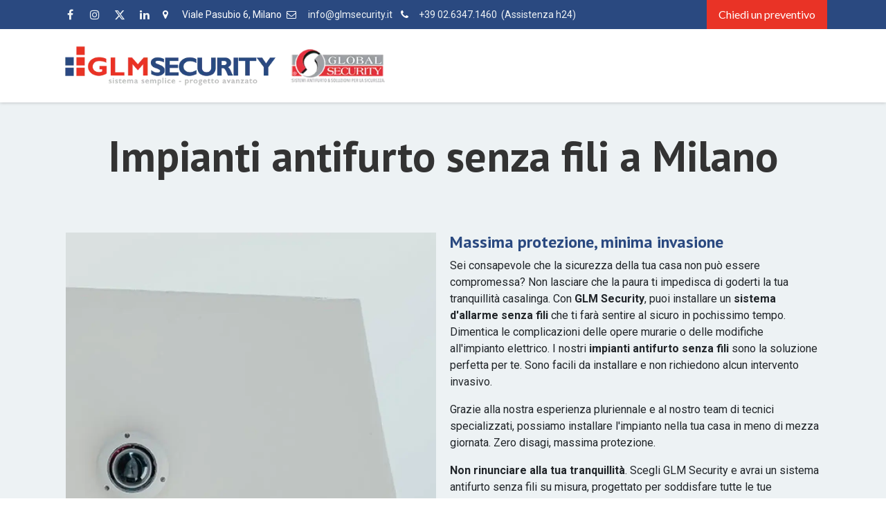

--- FILE ---
content_type: text/html; charset=utf-8
request_url: https://www.glmsecurity.it/impianti-antifurto-senza-fili
body_size: 11975
content:
<!DOCTYPE html>
<html lang="it-IT" data-website-id="1" data-main-object="website.page(9,)">
    <head>
        <meta charset="utf-8"/>
        <meta http-equiv="X-UA-Compatible" content="IE=edge"/>
        <meta name="viewport" content="width=device-width, initial-scale=1"/>
        <meta name="generator" content="Odoo"/>
        <meta name="description" content="Un impianto di antifurto senza fili con telecamere è sicuramente la soluzione ideale per la tua casa. Semplice e veloce da installare, senza opere murarie."/>
        <meta name="keywords" content="antifurto senza fili"/>
            
        <meta property="og:type" content="website"/>
        <meta property="og:title" content="Sistemi antifurto senza fili a Milano | GLM Security"/>
        <meta property="og:site_name" content="GLM Security - Impianti di allarme e antifurto a Milano"/>
        <meta property="og:url" content="https://www.glmsecurity.it/impianti-antifurto-senza-fili"/>
        <meta property="og:image" content="https://glmsecurity.odoo.com/web/image/981-4f2b8044/Img_centraleoperativa.jpg"/>
        <meta property="og:description" content="Un impianto di antifurto senza fili con telecamere è sicuramente la soluzione ideale per la tua casa. Semplice e veloce da installare, senza opere murarie."/>
            
        <meta name="twitter:card" content="summary_large_image"/>
        <meta name="twitter:title" content="Sistemi antifurto senza fili a Milano | GLM Security"/>
        <meta name="twitter:image" content="https://glmsecurity.odoo.com/web/image/981-4f2b8044/Img_centraleoperativa.jpg"/>
        <meta name="twitter:description" content="Un impianto di antifurto senza fili con telecamere è sicuramente la soluzione ideale per la tua casa. Semplice e veloce da installare, senza opere murarie."/>
        
        <link rel="canonical" href="https://www.glmsecurity.it/impianti-antifurto-senza-fili"/>
        
        <link rel="preconnect" href="https://fonts.gstatic.com/" crossorigin=""/>
        <title>Sistemi antifurto senza fili a Milano | GLM Security</title>
        <link type="image/x-icon" rel="shortcut icon" href="/web/image/website/1/favicon?unique=dafa286"/>
        <link rel="preload" href="/web/static/src/libs/fontawesome/fonts/fontawesome-webfont.woff2?v=4.7.0" as="font" crossorigin=""/>
        <link type="text/css" rel="stylesheet" href="/web/assets/1/c9ad14d/web.assets_frontend.min.css"/>
        <script id="web.layout.odooscript" type="text/javascript">
            var odoo = {
                csrf_token: "5d7c3cbbc41fd88e02de2e6bd18f2e8144c8479do1799936703",
                debug: "",
            };
        </script>
        <script type="text/javascript">
            odoo.__session_info__ = {"is_admin": false, "is_system": false, "is_public": true, "is_internal_user": false, "is_website_user": true, "uid": null, "is_frontend": true, "profile_session": null, "profile_collectors": null, "profile_params": null, "show_effect": true, "currencies": {"124": {"symbol": "\u20ac", "position": "after", "digits": [69, 2]}}, "quick_login": true, "bundle_params": {"lang": "it_IT", "website_id": 1}, "test_mode": false, "websocket_worker_version": "18.0-7", "translationURL": "/website/translations", "cache_hashes": {"translations": "c833d91e229fb6358dd1968c31244541c8a34a98"}, "recaptcha_public_key": "6LfmgDEpAAAAAPxrYc1mH2_Tugnxi5o4sV6MyMnp", "geoip_country_code": "US", "geoip_phone_code": 1, "lang_url_code": "it"};
            if (!/(^|;\s)tz=/.test(document.cookie)) {
                const userTZ = Intl.DateTimeFormat().resolvedOptions().timeZone;
                document.cookie = `tz=${userTZ}; path=/`;
            }
        </script>
        <script type="text/javascript" defer="defer" src="/web/assets/1/757db55/web.assets_frontend_minimal.min.js" onerror="__odooAssetError=1"></script>
        <script type="text/javascript" defer="defer" data-src="/web/assets/1/ad6a7e1/web.assets_frontend_lazy.min.js" onerror="__odooAssetError=1"></script>
        
                    <script>
                        
            
                if (!window.odoo) {
                    window.odoo = {};
                }
                odoo.__session_info__ = Object.assign(odoo.__session_info__ || {}, {
                    websocket_worker_version: "18.0-7",
                    livechatData: {
                        isAvailable: false,
                        serverUrl: "https://glmsecurity.odoo.com",
                        options: {},
                    },
                });
            
                    </script>
        <!-- Start cookieyes banner --> <script id="cookieyes" type="text/javascript" src="https://cdn-cookieyes.com/client_data/4739e686a6d7eb86f938753f/script.js"></script> <!-- End cookieyes banner -->


<!-- Google Tag Manager -->
<script>(function(w,d,s,l,i){w[l]=w[l]||[];w[l].push({'gtm.start':
new Date().getTime(),event:'gtm.js'});var f=d.getElementsByTagName(s)[0],
j=d.createElement(s),dl=l!='dataLayer'?'&l='+l:'';j.async=true;j.src=
'https://www.googletagmanager.com/gtm.js?id='+i+dl;f.parentNode.insertBefore(j,f);
})(window,document,'script','dataLayer','GTM-NBV69F9G');</script>
<!-- End Google Tag Manager -->

<!-- Google Search Console -->
<meta name="google-site-verification" content="aV9Yf-K3vMFIuhhJtZ4RpeEZcB9Dc36cqB7u7nAO9lE" />
<!-- End Google Search Console -->
    </head>
    <body>



        <div id="wrapwrap" class="   ">
            <a class="o_skip_to_content btn btn-primary rounded-0 visually-hidden-focusable position-absolute start-0" href="#wrap">Passa al contenuto</a>
                <header id="top" data-anchor="true" data-name="Header" data-extra-items-toggle-aria-label="Pulsante articoli extra" class="   o_header_disappears" style=" ">
                    
    <nav data-name="Navbar" aria-label="Main" class="navbar navbar-expand-lg navbar-light o_colored_level o_cc o_header_force_no_radius d-none d-lg-block p-0 shadow-sm rounded-0 ">
        

            <div id="o_main_nav" class="o_main_nav">
                <div aria-label="In alto" class="o_header_sales_three_top o_header_hide_on_scroll position-relative border-bottom z-1 o_border_contrast">
                    <div class="container d-flex justify-content-between gap-3 h-100">
                        <ul class="navbar-nav align-items-center gap-3 py-1">
                            
        <li class="">
            <div class="o_header_social_links ">
                <div class="s_social_media o_not_editable oe_unmovable oe_unremovable" data-snippet="s_social_media" data-name="Social Media">
                    <h5 class="s_social_media_title d-none" spellcheck="false" data-ms-editor="true">Seguici</h5>
<a href="/website/social/facebook" class="s_social_media_facebook o_nav-link_secondary nav-link m-0 p-0 text-decoration-none" target="_blank">
                        <i class="fa fa-facebook fa-stack p-1 o_editable_media text-o-color-3"></i>
                    </a>
<a href="/website/social/instagram" class="o_nav-link_secondary nav-link m-0 p-0 text-decoration-none s_social_media_instagram" target="_blank">
                        <i class="fa fa-stack p-1 o_editable_media text-o-color-3 fa-instagram"></i>
                    </a>
<a href="/website/social/twitter" class="s_social_media_twitter o_nav-link_secondary nav-link m-0 p-0 text-decoration-none" target="_blank">
                        <i class="fa fa-twitter fa-stack p-1 o_editable_media text-o-color-3"></i>
                    </a>
<a href="/website/social/linkedin" class="s_social_media_linkedin o_nav-link_secondary nav-link m-0 p-0 text-decoration-none" target="_blank">
                        <i class="fa fa-linkedin fa-stack p-1 o_editable_media text-o-color-3"></i>
                    </a>
</div>
            </div>
        </li>
                            
        <li class="flex-basis-0 flex-grow-1 flex-shrink-0">
                <div data-name="Text" class="s_text_block d-flex flex-column flex-lg-row gap-1 gap-lg-4 align-items-lg-center mx-auto">
                    <small class="d-flex align-items-center">
                        <i class="fa fa-map-marker fa-1x fa-fw fa-stack me-1"></i>
                        &nbsp;
Viale Pasubio 6, Milano

</small>
                    <small class="d-flex align-items-center">
                        <i class="fa fa-envelope-o fa-1x fa-fw fa-stack me-1"></i>
                        &nbsp;<font class="text-o-color-3">
&nbsp;</font><a data-bs-original-title="" title="" href="mailto:info@glmsecurity.it"><font class="text-o-color-3">info@glmsecurity.it</font></a><font class="text-o-color-3">&nbsp;</font>

</small>
                    <small class="d-flex align-items-center">
                        <i class="fa fa-phone fa-1x fa-fw fa-stack me-1"></i>
                        &nbsp;
<a data-bs-original-title="" title="" href="tel://+39 0263471460"><font class="text-o-color-3">+39 02.6347.1460&nbsp; (Assistenza h24)</font></a>

</small>
                </div>
        </li>
                        </ul>
                        <ul class="navbar-nav">
                            
                            
                            
        <li class="">
            <div class="oe_structure oe_structure_solo d-flex h-100">
                <section class="oe_unremovable oe_unmovable s_text_block o_colored_level" data-snippet="s_text_block" data-name="Text" style="background-image: none;">
                    <div class="h-100 container h-100">
                        <a href="/richiesta-preventivo" class="oe_unremovable _cta d-flex align-items-center h-100 rounded-0 w-100 oe_edited_link btn btn-primary d-flex align-items-center h-100 rounded-0" data-bs-original-title="" title="">Chiedi un preventivo</a>
                    </div>
                </section>
            </div>
        </li>
                        </ul>
                    </div>
                </div>
                <div aria-label="In basso" class="container d-flex align-items-center py-2">
                    
    <a data-name="Navbar Logo" href="/" class="navbar-brand logo me-4">
            
            <span role="img" aria-label="Logo of GLM Security - Impianti di allarme e antifurto a Milano" title="GLM Security - Impianti di allarme e antifurto a Milano"><img src="/web/image/website/1/logo/GLM%20Security%20-%20Impianti%20di%20allarme%20e%20antifurto%20a%20Milano?unique=dafa286" class="img img-fluid" width="95" height="40" alt="GLM Security - Impianti di allarme e antifurto a Milano" loading="lazy"/></span>
        </a>
    
                    <div class="ms-auto">
                        <ul class="o_header_sales_three_small_links navbar-nav justify-content-end align-items-center gap-2 w-100 o_header_separator">
                            
        <li data-name="Language Selector" class="o_header_language_selector position-relative">
        
        
        </li>
                            
                            
        
        
                        </ul>
                        
    <ul role="menu" id="top_menu" class="nav navbar-nav top_menu o_menu_loading justify-content-end">
        

                            
    <li role="presentation" class="nav-item">
        <a role="menuitem" href="/" class="nav-link ">
            <span>Home</span>
        </a>
    </li>
    <li role="presentation" class="nav-item">
        <a role="menuitem" href="/glm-security" class="nav-link ">
            <span>Chi siamo</span>
        </a>
    </li>
    <li role="presentation" class="nav-item dropdown ">
        <a data-bs-toggle="dropdown" href="#" role="menuitem" class="nav-link dropdown-toggle  active ">
            <span>Soluzioni</span>
        </a><ul role="menu" class="dropdown-menu ">
    <li role="presentation" class="">
        <a role="menuitem" href="/impianti-antifurto-senza-fili" class="dropdown-item active">
            <span>Allarme con e senza fili</span>
        </a>
    </li>
    <li role="presentation" class="">
        <a role="menuitem" href="/centrale-operativa" class="dropdown-item ">
            <span>Centrale operativa</span>
        </a>
    </li>
    <li role="presentation" class="">
        <a role="menuitem" href="/telesoccorso-per-anziani" class="dropdown-item ">
            <span>Telesoccorso per anziani</span>
        </a>
    </li>
    <li role="presentation" class="">
        <a role="menuitem" href="/impianti-di-videosorveglianza" class="dropdown-item ">
            <span>Impianti di videosorveglianza</span>
        </a>
    </li>
        </ul>
    </li>
    <li role="presentation" class="nav-item">
        <a role="menuitem" href="/vantaggi" class="nav-link ">
            <span>Vantaggi</span>
        </a>
    </li>
    <li role="presentation" class="nav-item">
        <a role="menuitem" href="/lavora-con-noi" class="nav-link ">
            <span>Lavora con noi</span>
        </a>
    </li>
    <li role="presentation" class="nav-item">
        <a role="menuitem" href="/contatti" class="nav-link ">
            <span>Contatti</span>
        </a>
    </li>
                        
    </ul>
                    </div>
                </div>
            </div>
        
    </nav>
    <nav data-name="Navbar" aria-label="Mobile" class="navbar  navbar-light o_colored_level o_cc o_header_mobile d-block d-lg-none shadow-sm o_header_force_no_radius">
        

        <div class="o_main_nav container flex-wrap justify-content-between">
            
    <a data-name="Navbar Logo" href="/" class="navbar-brand logo ">
            
            <span role="img" aria-label="Logo of GLM Security - Impianti di allarme e antifurto a Milano" title="GLM Security - Impianti di allarme e antifurto a Milano"><img src="/web/image/website/1/logo/GLM%20Security%20-%20Impianti%20di%20allarme%20e%20antifurto%20a%20Milano?unique=dafa286" class="img img-fluid" width="95" height="40" alt="GLM Security - Impianti di allarme e antifurto a Milano" loading="lazy"/></span>
        </a>
    
            <ul class="o_header_mobile_buttons_wrap navbar-nav flex-row align-items-center gap-2 mb-0">
                <li class="o_not_editable">
                    <button class="nav-link btn me-auto p-2" type="button" data-bs-toggle="offcanvas" data-bs-target="#top_menu_collapse_mobile" aria-controls="top_menu_collapse_mobile" aria-expanded="false" aria-label="Commuta navigazione">
                        <span class="navbar-toggler-icon"></span>
                    </button>
                </li>
            </ul>
            <div id="top_menu_collapse_mobile" class="offcanvas offcanvas-end o_navbar_mobile">
                <div class="offcanvas-header justify-content-end o_not_editable">
                    <button type="button" class="nav-link btn-close" data-bs-dismiss="offcanvas" aria-label="Chiudi"></button>
                </div>
                <div class="offcanvas-body d-flex flex-column justify-content-between h-100 w-100">
                    <ul class="navbar-nav">
                        
                        
                        
    <ul role="menu" class="nav navbar-nav top_menu  ">
        

                            
    <li role="presentation" class="nav-item">
        <a role="menuitem" href="/" class="nav-link ">
            <span>Home</span>
        </a>
    </li>
    <li role="presentation" class="nav-item">
        <a role="menuitem" href="/glm-security" class="nav-link ">
            <span>Chi siamo</span>
        </a>
    </li>
    <li role="presentation" class="nav-item dropdown ">
        <a data-bs-toggle="dropdown" href="#" role="menuitem" class="nav-link dropdown-toggle  active d-flex justify-content-between align-items-center">
            <span>Soluzioni</span>
        </a><ul role="menu" class="dropdown-menu position-relative rounded-0 o_dropdown_without_offset">
    <li role="presentation" class="">
        <a role="menuitem" href="/impianti-antifurto-senza-fili" class="dropdown-item active">
            <span>Allarme con e senza fili</span>
        </a>
    </li>
    <li role="presentation" class="">
        <a role="menuitem" href="/centrale-operativa" class="dropdown-item ">
            <span>Centrale operativa</span>
        </a>
    </li>
    <li role="presentation" class="">
        <a role="menuitem" href="/telesoccorso-per-anziani" class="dropdown-item ">
            <span>Telesoccorso per anziani</span>
        </a>
    </li>
    <li role="presentation" class="">
        <a role="menuitem" href="/impianti-di-videosorveglianza" class="dropdown-item ">
            <span>Impianti di videosorveglianza</span>
        </a>
    </li>
        </ul>
    </li>
    <li role="presentation" class="nav-item">
        <a role="menuitem" href="/vantaggi" class="nav-link ">
            <span>Vantaggi</span>
        </a>
    </li>
    <li role="presentation" class="nav-item">
        <a role="menuitem" href="/lavora-con-noi" class="nav-link ">
            <span>Lavora con noi</span>
        </a>
    </li>
    <li role="presentation" class="nav-item">
        <a role="menuitem" href="/contatti" class="nav-link ">
            <span>Contatti</span>
        </a>
    </li>
                        
    </ul>
                        
        <li class="">
                <div data-name="Text" class="s_text_block d-flex flex-column flex-lg-row gap-1 gap-lg-4 align-items-lg-center mt-2 border-top pt-2 o_border_contrast">
                    <small class="d-flex align-items-center">
                        <i class="fa fa-map-marker fa-1x fa-fw fa-stack me-1"></i>
                        &nbsp;
Viale Pasubio 6, Milano

</small>
                    <small class="d-flex align-items-center">
                        <i class="fa fa-envelope-o fa-1x fa-fw fa-stack me-1"></i>
                        &nbsp;<font class="text-o-color-3">
&nbsp;</font><a data-bs-original-title="" title="" href="mailto:info@glmsecurity.it"><font class="text-o-color-3">info@glmsecurity.it</font></a><font class="text-o-color-3">&nbsp;</font>

</small>
                    <small class="d-flex align-items-center">
                        <i class="fa fa-phone fa-1x fa-fw fa-stack me-1"></i>
                        &nbsp;
<a data-bs-original-title="" title="" href="tel://+39 0263471460"><font class="text-o-color-3">+39 02.6347.1460&nbsp; (Assistenza h24)</font></a>

</small>
                </div>
        </li>
                        
        <li class="">
            <div class="o_header_social_links mt-2 border-top pt-2 o_border_contrast">
                <div class="s_social_media o_not_editable oe_unmovable oe_unremovable" data-snippet="s_social_media" data-name="Social Media">
                    <h5 class="s_social_media_title d-none" spellcheck="false" data-ms-editor="true">Seguici</h5>
<a href="/website/social/facebook" class="s_social_media_facebook o_nav-link_secondary nav-link m-0 p-0 text-decoration-none" target="_blank">
                        <i class="fa fa-facebook fa-stack p-1 o_editable_media text-o-color-3"></i>
                    </a>
<a href="/website/social/instagram" class="o_nav-link_secondary nav-link m-0 p-0 text-decoration-none s_social_media_instagram" target="_blank">
                        <i class="fa fa-stack p-1 o_editable_media text-o-color-3 fa-instagram"></i>
                    </a>
<a href="/website/social/twitter" class="s_social_media_twitter o_nav-link_secondary nav-link m-0 p-0 text-decoration-none" target="_blank">
                        <i class="fa fa-twitter fa-stack p-1 o_editable_media text-o-color-3"></i>
                    </a>
<a href="/website/social/linkedin" class="s_social_media_linkedin o_nav-link_secondary nav-link m-0 p-0 text-decoration-none" target="_blank">
                        <i class="fa fa-linkedin fa-stack p-1 o_editable_media text-o-color-3"></i>
                    </a>
</div>
            </div>
        </li>
                    </ul>
                    <ul class="navbar-nav gap-2 mt-3 w-100">
                        
        <li data-name="Language Selector" class="o_header_language_selector ">
        
        
        </li>
                        
                        
        
        
                        
        <li class="">
            <div class="oe_structure oe_structure_solo ">
                <section class="oe_unremovable oe_unmovable s_text_block o_colored_level" data-snippet="s_text_block" data-name="Text" style="background-image: none;">
                    <div class="h-100 container">
                        <a href="/richiesta-preventivo" class="oe_unremovable _cta d-flex align-items-center h-100 rounded-0 w-100 oe_edited_link btn btn-primary w-100" data-bs-original-title="" title="">Chiedi un preventivo</a>
                    </div>
                </section>
            </div>
        </li>
                    </ul>
                </div>
            </div>
        </div>
    
    </nav>
    
        </header>
                <main>
                    
        <div id="wrap" class="oe_structure oe_empty"><section class="s_title o_cc o_cc2 o_colored_level pb32 pt40" data-vcss="001" data-snippet="s_title" data-name="Titolo" style="background-image: none;">
        <div class="s_allow_columns container">
            <h1 style="text-align: center;">Impianti antifurto senza fili a Milano</h1></div></section><section class="s_text_image o_cc o_cc2 o_colored_level pb96 pt24" data-snippet="s_image_text" data-name="Immagine-testo" style="background-image: none;"><div class="container"><div class="row o_grid_mode" data-row-count="12">
                
            <div class="o_colored_level o_grid_item g-col-lg-6 o_grid_item_image g-height-12 col-lg-6" style="z-index: 1; grid-area: 1 / 1 / 13 / 7;"><img src="/web/image/905-5edae6e5/Img_allarmesenzafili_glmsecurity.webp" alt="" class="img img-fluid mx-auto o_we_custom_image" data-mimetype="image/webp" data-original-id="901" data-original-src="/web/image/901-2bf5ab2c/Img_allarmesenzafili_glmsecurity.webp" data-mimetype-before-conversion="image/webp" data-resize-width="1024" loading="lazy"/></div><div class="o_colored_level o_grid_item g-col-lg-6 g-height-12 col-lg-6" style="z-index: 2; grid-area: 1 / 7 / 13 / 13;">
                    <h4><font class="text-o-color-2">Massima protezione, minima invasione</font></h4><p style="margin-bottom: 0px;">Sei consapevole che la sicurezza della tua casa non può essere compromessa? Non lasciare che la paura ti impedisca di goderti la tua tranquillità casalinga. Con <strong>GLM Security</strong>, puoi installare un <strong>sistema d'allarme senza fili</strong> che ti farà sentire al sicuro in pochissimo tempo.</p><p>Dimentica le complicazioni delle opere murarie o delle modifiche all'impianto elettrico. I nostri <strong>impianti antifurto senza fili</strong> sono la soluzione perfetta per te. Sono facili da installare e non richiedono alcun intervento invasivo.</p><p>Grazie alla nostra esperienza pluriennale e al nostro team di tecnici specializzati, possiamo installare l'impianto nella tua casa in meno di mezza giornata. Zero disagi, massima protezione.</p><p style="margin-bottom: 0px;"><strong>Non rinunciare alla tua tranquillità</strong>. Scegli GLM Security e avrai un sistema antifurto senza fili su misura, progettato per soddisfare tutte le tue esigenze.&nbsp;</p><p style="margin-bottom: 0px;"><br/></p><p style="margin-bottom: 0px;">Non aspettare, proteggi la tua casa oggi stesso.</p><p style="margin-bottom: 0px;"><br/><br/></p><p><a href="/richiesta-preventivo" class="btn btn-primary btn-lg" data-bs-original-title="" title="">Scopri di più</a></p>
                </div></div>
        </div>
    </section><section class="s_text_image pt64 o_colored_level o_cc o_cc5 pb88 oe_img_bg o_bg_img_center" data-snippet="s_text_image" data-name="Testo-immagine" style="background-color: rgba(0, 0, 0, 0); background-image: url(&#34;/web/image/907-3a138089/GLMSecurity_Milano.webp&#34;), linear-gradient(135deg, rgb(255, 0, 0) 0%, rgb(42, 73, 128) 100%);" data-mimetype-before-conversion="image/webp" data-mimetype="image/webp" data-original-id="827" data-original-src="/web/image/827-41edb84b/GLMSecurity_Milano.webp" data-resize-width="750"><div class="o_we_bg_filter" style="background-image: linear-gradient(135deg, rgba(233, 51, 38, 0.81) 0%, rgba(42, 73, 128, 0.92) 100%);"></div>
        <div class="container">
            <div class="row align-items-center">
                <div class="pt16 pb16 o_colored_level col-lg-6">
                    <h3>
        <font class="text-o-color-2 bg-o-color-3"><span class="h3-fs">Sistemi di antifurto a Milano</span></font><font class="text-o-color-2">​</font>
    <br/></h3>
                    <h5><font class="text-o-color-3">La soluzione per la tua sicurezza a portata di mano</font></h5><p style="margin-bottom: 0px;">Proteggi la tua abitazione! Non permettere più a malintenzionati e ladri professionisti di renderti ansioso in ogni momento: in casa perché hai paura di furti notturni, quando non ci sei perché temi di essere vittima di un furto.</p><p>Non lasciare che la tua tranquillità sia messa a rischio. La soluzione è a portata di mano, devi solo afferrarla: <strong><span class="o_text_highlight o_text_highlight_bold_1 o_text_highlight_fill" style="--text-highlight-width: 2px; --text-highlight-color: #2A4980;">un sistema antifurto è quello che ti manca!</span></strong></p><p>Scopri le soluzioni di sicurezza più avanzate sul mercato, progettate appositamente per proteggere la tua casa e la tua famiglia. Con tecnologie all'avanguardia e prestazioni impeccabili, potrai dormire sonni tranquilli e goderti la tua assenza senza preoccupazioni.</p><p>I nostri esperti saranno a tua disposizione per consigliarti la soluzione più adatta alle tue esigenze. Scegli tra modelli che si integrano perfettamente con la tua abitazione, senza necessità di opere murarie o modifiche all'impianto elettrico.</p><p style="margin-bottom: 0px;">Affidati a impianti antifurto senza fili, basati sulla tecnologia wireless, per un'installazione rapida e senza interventi invasivi. Non perdere altro tempo, proteggi ciò che ami di più con un sistema antifurto affidabile e di qualità.</p></div><div class="pt16 pb16 o_colored_level col-lg-5 offset-lg-1"><section class="s_website_form pt16 pb16" data-vcss="001" data-snippet="s_website_form" data-name="Modulo"><div class="container"><form action="/website/form/" method="post" enctype="multipart/form-data" class="o_mark_required" data-mark="*" data-pre-fill="true" data-model_name="crm.lead" data-success-mode="redirect" data-success-page="/richiesta-consulenza-thank-you"><div class="s_website_form_rows row s_col_no_bgcolor"><div data-name="Field" class="s_website_form_field mb-3 col-12 s_website_form_required" data-type="char"><input class="form-control s_website_form_input" type="text" name="contact_name" required="1" placeholder="Nome*" id="oxssze9u6mv" data-fill-with="name" spellcheck="false" data-ms-editor="true"/><div data-lastpass-icon-root="true" style="position: relative !important; height: 0px !important; width: 0px !important; float: left !important;"></div><div data-lastpass-icon-root="true" style="position: relative !important; height: 0px !important; width: 0px !important; float: left !important;"></div><div data-lastpass-icon-root="true" style="position: relative !important; height: 0px !important; width: 0px !important; float: left !important;"></div><div data-lastpass-icon-root="true" style="position: relative !important; height: 0px !important; width: 0px !important; float: left !important;"></div><div data-lastpass-icon-root="true" style="position: relative !important; height: 0px !important; width: 0px !important; float: left !important;"></div><div data-lastpass-icon-root="true" style="position: relative !important; height: 0px !important; width: 0px !important; float: left !important;"></div><div data-lastpass-icon-root="true" style="position: relative !important; height: 0px !important; width: 0px !important; float: left !important;"></div><div data-lastpass-icon-root="true" style="position: relative !important; height: 0px !important; width: 0px !important; float: left !important;"></div><div data-lastpass-icon-root="true" style="position: relative !important; height: 0px !important; width: 0px !important; float: left !important;"></div></div><div data-name="Field" class="s_website_form_field mb-3 col-12 s_website_form_required" data-type="tel"><label class="s_website_form_label d-none" style="width: 200px;" for="o8u0t1lz5xf3"><span class="s_website_form_label_content">Numero di telefono</span><span class="s_website_form_mark"> *</span></label><input class="form-control s_website_form_input" type="tel" name="phone" required="1" placeholder="Numero di telefono*" id="o8u0t1lz5xf3" data-fill-with="phone"/><div data-lastpass-icon-root="true" style="position: relative !important; height: 0px !important; width: 0px !important; float: left !important;"></div></div><div data-name="Field" class="s_website_form_field mb-3 col-12 s_website_form_required" data-type="email"><label class="s_website_form_label d-none" style="width: 200px;" for="oqc6agk2001j"><span class="s_website_form_label_content">E-mail</span><span class="s_website_form_mark"> *</span></label><input class="form-control s_website_form_input" type="email" name="email_from" required="1" placeholder="E-mail*" id="oqc6agk2001j" data-fill-with="email"/></div><div data-name="Field" class="s_website_form_field mb-3 col-12 s_website_form_model_required" data-type="char"><label class="s_website_form_label d-none" style="width: 200px;" for="ofgrsr7gcdgp"><span class="s_website_form_label_content">Oggetto</span><span class="s_website_form_mark"> *</span></label><input class="form-control s_website_form_input" type="text" name="name" required="" placeholder="Oggetto*" id="ofgrsr7gcdgp" data-fill-with="undefined"/></div><div data-name="Field" class="s_website_form_field mb-3 col-12 s_website_form_required" data-type="text"><label class="s_website_form_label d-none" style="width: 200px;" for="oe2wazo09mpg"><span class="s_website_form_label_content">Descrivi la tua esigenza</span><span class="s_website_form_mark"> *</span></label><textarea class="form-control s_website_form_input" name="description" required="1" placeholder="Descrivi la tua esigenza*" id="oe2wazo09mpg" rows="3" spellcheck="false" data-ms-editor="true"></textarea></div><div data-name="Field" class="s_website_form_field mb-3 col-12 s_website_form_custom s_website_form_required" data-type="selection"><label class="s_website_form_label" style="width: 200px" for="okfpwliil3p"><span class="s_website_form_label_content">Privacy</span><span class="s_website_form_mark">              *</span></label><div class="row s_col_no_resize s_col_no_bgcolor s_website_form_multiple" data-name="Privacy" data-display="vertical"><div class="radio col-12"><div class="form-check"><input type="radio" class="s_website_form_input form-check-input" id="okfpwliil3p0" name="Privacy" value="Inviando il presente modulo di contatto acconsento al trattamento dei dati personali trasmessi ai sensi dell&#39;art. 13 del GDPR. Per ulteriori informazioni consulta la Privacy Policy" required="1" data-fill-with="undefined"/><label class="form-check-label s_website_form_check_label" for="okfpwliil3p0">Inviando il presente modulo di contatto acconsento al trattamento dei dati personali trasmessi ai sensi dell'art. 13 del GDPR. Per ulteriori informazioni consulta la Privacy Policy</label></div></div></div></div><div data-name="Field" class="s_website_form_field mb-3 col-12 s_website_form_dnone"><div class="row s_col_no_resize s_col_no_bgcolor"><label class="col-form-label col-sm-auto s_website_form_label" style="width: 200px;"><span class="s_website_form_label_content"></span></label><div class="col-sm"><input type="hidden" class="form-control s_website_form_input" name="user_id" value="2"/></div></div></div><div class="mb-0 py-2 col-12 s_website_form_submit text-center s_website_form_no_submit_label" data-name="Submit Button">
                        <div style="width: 200px;" class="s_website_form_label"></div>
                        <a href="#" role="button" class="s_website_form_send btn btn-primary btn-lg" data-bs-original-title="" title="">Chiedi una consulenza gratuita</a>
                        <span id="s_website_form_result"></span>
                    </div>
                </div>
            </form>
        </div>
    </section>
                </div>
            </div>
        </div>
    </section><section class="s_text_block o_colored_level pt72 pb0" data-snippet="s_text_block" data-name="Testo" style="background-image: none;">
        <div class="s_allow_columns container"><div class="row"><div class="col-lg-6 o_colored_level">
            <p><img src="/web/image/908-d8d60434/GLM_impiantidivideosorveglianza.jpg" alt="" class="img img-fluid o_we_custom_image" loading="lazy"/><br/></p><p><br/></p><h4><font class="text-o-color-1">COME FUNZIONANO I SISTEMI DI ALLAR​ME SENZA FILI?</font><font style="color: rgb(255, 0, 0);">​</font></h4><h5>Massima protezione, minima invasione</h5><p>I sistemi di allarme antifurto senza fili utilizzano la tecnologia delle onde radio per la trasmissione del segnale tra il dispositivo di controllo e le telecamere. È possibile integrare il sistema di antifurto con soluzioni domotiche, creando così un sistema smart che può essere gestito anche da remoto.</p><p>Un impianto di allarme senza fili con telecamere consente di monitorare la sicurezza dell'abitazione a distanza, grazie all'abbinamento di sistemi wireless e notifiche in tempo reale tramite SMS in caso di tentativi di scasso o intrusioni.</p><p>


        </p></div><div class="col-lg-6 o_colored_level">
            <p>Se un malintenzionato cerca di entrare in casa, i rilevatori installati segnalano l'evento alla centrale di controllo e, contemporaneamente, viene inviato un messaggio di notifica a uno o più numeri di cellulare preimpostati. In alternativa, è possibile collegare l'impianto di allarme senza fili con telecamere a un centro di sorveglianza, che interverrà tempestivamente al minimo segnale di anomalia.</p><p>È importante tenere presente che gli impianti di allarme senza fili richiedono una manutenzione periodica e che la batteria deve essere sostituita ogni due anni.<br/></p><p><br/></p><h4><font class="text-o-color-1">SIAMO ALLA COSTANTE RICERCA DEI MASSIMI STANDARD DI SICUREZZA</font></h4><h5><font class="text-o-color-2">PROGETTAZIONI SU MISURA PER LA TUA CASA</font></h5><p><strong>GLM Security</strong>&nbsp;ti mette a disposizione le migliori marche di sistemi d’antifurto senza fili ed un servizio di assistenza altamente professionale e molto efficiente.<br/>Aggiorniamo costantemente le tecnologie per proteggerti da ogni nuova minaccia assicurare soluzioni di grande efficienza, alte prestazioni, qualità, competitività e i massimi standard dal punto di vista della sicurezza.</p><p>GLM Security non lavora con kit modulari, ma effettua&nbsp;<strong>progettazioni personalizzate, studiate su misura per la tua abitazione</strong>.<br/>Al tempo stesso questi sistemi d’allarme per la casa senza fili con telecamere possono essere modificati e ampliati in tempi successivi per adattarsi alle tue nuove esigenze, garantendo&nbsp;<strong>l’efficienza nel corso del tempo</strong>.</p><p>Non sei ancora convinto?<br/>Garantiamo gli impianti installati per 10 anni e gli antifurto possono usufruire di incentivi fiscali al 50% ripartiti in 10 rate annuali di importo uguale.<br/>Rivolgiti ai veri professionisti per installare un sistema d’antifurto a casa tua: la sicurezza è una cosa seria.</p></div></div></div>
    </section><section class="s_text_block pb40 o_colored_level pt24" data-snippet="s_text_block" data-name="Testo" style="background-image: none;">
        <div class="container s_allow_columns" style="text-align: center;">
            <p class="o_default_snippet_text"></p><a href="/richiesta-preventivo" class="btn btn-primary btn-lg" data-bs-original-title="" title=""><span class="fa fa-hand-o-right"></span>&nbsp; Chiedi un preventivo gratuito</a><p class="o_default_snippet_text"></p>
        <br/></div>
    </section></div>
    
        <div id="o_shared_blocks" class="oe_unremovable"></div>
                </main>
                <footer id="bottom" data-anchor="true" data-name="Footer" class="o_footer o_colored_level o_cc ">
                    <div id="footer" class="oe_structure oe_structure_solo">
            <section class="s_text_block pt32 pb16" data-snippet="s_text_block" data-name="Text" style="background-image: none;">
                <div class="container">
                    <div class="row">
                        <div class="pt16 pb16 o_colored_level col-lg-3">
                            <p class="mb-2">Global Security</p>
                            <h4><img class="img-fluid" data-file-name="logo-global-security.png" src="/web/image/857-f1405215/logo-global-security.png" loading="lazy"/><br/></h4>
                        </div>
                        <div class="pt16 o_colored_level pb16 col-lg-3">
                            <p class="mb-2">Scarica l'app</p>
                            <h5><span class="o_force_ltr"><a href="https://glmsecurity.odoo.com/r/SzQ" target="_blank" data-bs-original-title="" title=""><img class="img-fluid" data-file-name="google_store.png" src="/web/image/858-acecc667/google_store.png" style="padding: 5px; width: 50% !important;" loading="lazy" data-mimetype="image/png" data-original-id="858" data-original-src="/web/image/858-acecc667/google_store.png" data-mimetype-before-conversion="image/png"/></a><a href="https://glmsecurity.odoo.com/r/1Uz" target="_blank" data-bs-original-title="" title=""><img class="img-fluid" data-file-name="apple_store.png" src="/web/image/855-035d4cab/apple_store.png" style="padding: 5px; width: 50% !important;" loading="lazy" data-mimetype="image/png" data-original-id="855" data-original-src="/web/image/855-035d4cab/apple_store.png" data-mimetype-before-conversion="image/png"/></a>​</span></h5>
                        </div><div class="pt16 o_colored_level pb16 col-lg-3">
                            <p class="mb-2">I nostri partner</p>
                            <h5><span class="o_force_ltr">​<img class="img-fluid" data-file-name="Logo_confcommercio.webp" src="/web/image/860-19f7c4ed/Logo_confcommercio.webp" style="padding: 5px; width: 50% !important;" data-original-id="856" data-mimetype="image/webp" loading="lazy"/><img class="img-fluid" data-file-name="partner-agos.jpg" src="/web/image/859-ce85582b/partner-agos.jpg" style="padding: 5px; width: 50% !important;" loading="lazy"/></span><br/></h5>
                        </div>
                        
                        <div class="pt16 pb16 o_colored_level col-lg-3">
                            <div class="s_social_media text-end o_not_editable no_icon_color" data-snippet="s_social_media" data-name="Social Media" contenteditable="false">
                                <p class="s_social_media_title d-block mb-2" spellcheck="false" data-ms-editor="true">Seguici</p>
<a href="/website/social/facebook" class="s_social_media_facebook" target="_blank">
                                    <i class="fa m-1 o_editable_media fa-facebook text-o-color-3"></i>
                                </a>
<a href="/website/social/instagram" class="s_social_media_instagram" target="_blank">
                                    <i class="fa m-1 o_editable_media text-o-color-3 fa-instagram"></i>
                                </a>
<a href="/website/social/twitter" class="s_social_media_twitter" target="_blank">
                                    <i class="fa fa-twitter m-1 o_editable_media text-o-color-3"></i>
                                </a>
<a href="/website/social/linkedin" class="s_social_media_linkedin" target="_blank">
                                    <i class="fa fa-linkedin m-1 o_editable_media text-o-color-3"></i>
                                </a>
</div>
                        </div>
                    </div>
                </div>
            </section>
            <section class="s_text_block" data-snippet="s_text_block" data-name="Text" style="background-image: none;">
                <div class="container allow_columns">
                    <div class="s_hr pt16 pb16" data-name="Separatore">
                        <hr class="w-100 mx-auto" style="border-top-width: 1px; border-top-style: solid; border-color: var(--600);"/>
                    </div>
                </div>
            </section>
            <section class="s_text_block" data-snippet="s_text_block" data-name="Text" style="background-image: none;">
                <div class="container">
                    <div class="row o_grid_mode" data-row-count="2">
                        
                        
                    <div class="text-end o_colored_level o_grid_item g-col-lg-6 g-height-1 col-lg-6" style="z-index: 2; grid-area: 2 / 7 / 3 / 13;">
                            <ul class="list-inline mb-0">
                                <li class="list-inline-item"><a href="/">Home</a></li>
                                <li class="list-inline-item">•</li>
                                <li class="list-inline-item"><a href="/richiesta-preventivo" data-bs-original-title="" title="">Richiesta preventivo</a></li>&nbsp;</ul>
                        </div><div class="o_colored_level o_grid_item g-col-lg-4 g-height-2 col-lg-4" style="z-index: 3; grid-area: 1 / 1 / 3 / 5;">
                            <a href="/" class="o_footer_logo logo" data-bs-original-title="" title="">
                                <img src="/web/image/861-86cc0d7b/Logo_GLM-Security_GlobalSecurity.webp" alt="" class="img-fluid img o_we_custom_image img-thumbnail rounded" data-mimetype="image/webp" data-original-id="833" data-original-src="/web/image/833-86cc0d7b/Logo_GLM-Security_GlobalSecurity.png" data-mimetype-before-conversion="image/png" title="G" style="animation-play-state: paused; transition: none 0s ease 0s;" data-width="1200" data-height="227" data-scale-x="1" data-scale-y="1" data-aspect-ratio="0/0" loading="lazy"/>
                            </a>
                        </div></div>
                </div>
            </section>
        </div>
    <div class="o_footer_copyright o_colored_level o_cc" data-name="Copyright">
                        <div class="container py-3">
                            <div class="row">
                                <div class="col-sm text-center text-sm-start text-muted">
                                    <span class="o_footer_copyright_name me-2">
<span class="small"></span><span style="font-size: 0.8125rem;">© 2024 GLM SECURITY. Tutti i diritti riservati | P.IVA 08617790962 | Numero REA: MI – 2037837 | Capitale sociale: 10.000,00€ | Indirizzo PEC:&nbsp;</span><a data-bs-original-title="" title="" href="mailto:glmsecurity@lamiapec.it"><span data-o-link-zws="start" contenteditable="false">​</span>glmsecurity@lamiapec.it</a><span style="font-size: 0.8125rem;">&nbsp;|&nbsp;<br/>Responsabile protezione dati: Gianluca Staglianò |&nbsp;</span><a data-bs-original-title="" title="" href="/privacy-policy"><span data-o-link-zws="start" contenteditable="false">​</span><span style="font-size: 0.8125rem;">Privacy Policy</span></a><span style="font-size: 0.8125rem;">&nbsp;|&nbsp;</span><a data-bs-original-title="" title="" href="/cookie-policy"><span data-o-link-zws="start" contenteditable="false">​</span><span style="font-size: 0.8125rem;">Cookie Policy</span></a><span style="font-size: 0.8125rem;">&nbsp;</span></span>
        
        
    </div>
                                <div class="col-sm text-center text-sm-end o_not_editable">
        <div class="o_brand_promotion">
        Fornito da 
            <a target="_blank" class="badge text-bg-light" href="http://www.odoo.com?utm_source=db&amp;utm_medium=website">
                <img alt="Odoo" src="/web/static/img/odoo_logo_tiny.png" width="62" height="20" style="width: auto; height: 1em; vertical-align: baseline;" loading="lazy"/>
            </a>
        - 
                Crea un <a target="_blank" href="http://www.odoo.com/app/website?utm_source=db&amp;utm_medium=website">sito web gratuito</a>
            
    </div>
                                </div>
                            </div>
                        </div>
                    </div>
                </footer>
            </div>
        <!-- Google Tag Manager (noscript) -->
<noscript><iframe src="https://www.googletagmanager.com/ns.html?id=GTM-NBV69F9G"
height="0" width="0" style="display:none;visibility:hidden"></iframe></noscript>
<!-- End Google Tag Manager (noscript) -->
        </body>
</html>